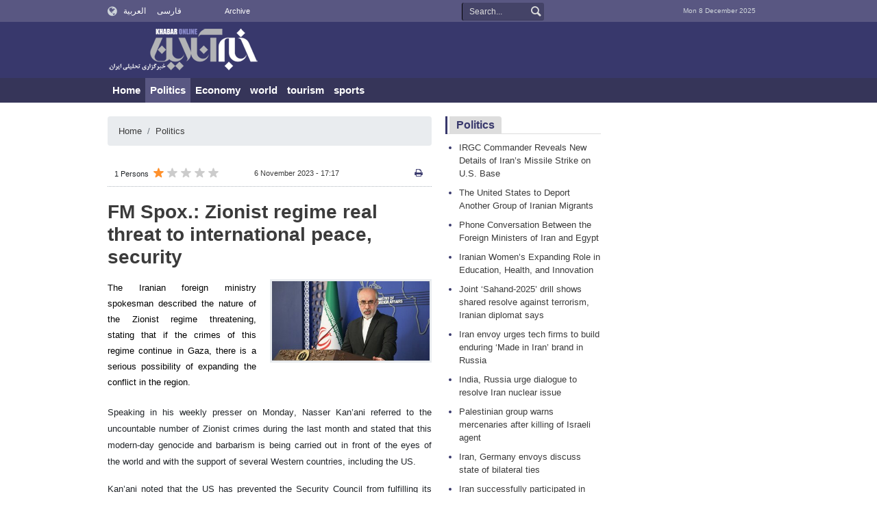

--- FILE ---
content_type: text/html;charset=UTF-8
request_url: https://english.khabaronline.ir/news/196418/FM-Spox-Zionist-regime-real-threat-to-international-peace
body_size: 11020
content:
<!DOCTYPE html>
<html lang="en" dir="ltr" xmlns="http://www.w3.org/1999/xhtml"><head>
        <title>FM Spox.:
Zionist regime real threat to international peace, security - KhabarOnline</title>
    <meta itemprop="inLanguage" content="en-US" />
    <meta itemprop="name" name="twitter:title" property="dc.title" content="FM Spox.:
Zionist regime real threat to international peace, security" />
    <meta name="description" property="dc.description" content="The Iranian foreign ministry spokesman described the nature of the Zionist regime threatening, stating that if the crimes of this regime continue in Gaza, there is a serious possibility of expanding the conflict in the region." />
    <meta property="og:type" content="article" />
    <meta name="twitter:url" property="og:url" content="https://english.khabaronline.ir/news/196418/FM-Spox-Zionist-regime-real-threat-to-international-peace" />
    <meta property="article:modified_time" content="2023-11-06T13:47:02Z" />
    <meta property="article:section" content="Politics" />
    <meta name="keywords" property="article:tag" content="" />
    <meta property="article:publisher" content="" />
    <meta property="nastooh:topic" content="Politics" />
    <meta property="nastooh:subtopic" content="Politics" />
    <meta property="nastooh:pageType" content="news" />
    <meta property="nastooh:newsType" content="خبر اقتباسی" />
    <meta property="nastooh:publishDate" content="2023-11-06" />
    <meta property="nastooh:commentCount" content="na" />
    <meta property="nastooh:keywordCount" content="0" />
    <meta property="nastooh:bodyWordCount" content="xlarge" />
    <meta property="nastooh:code" content="196418" />
    <meta property="nastooh:nid" content="1833759" />
    <meta property="og:title" itemprop="headline" content="FM Spox.:
Zionist regime real threat to international peace, security" />
    <meta name="twitter:description" itemprop="description" property="og:description" content="The Iranian foreign ministry spokesman described the nature of the Zionist regime threatening, stating that if the crimes of this regime continue in Gaza, there is a serious possibility of expanding the conflict in the region." />
    <meta name="thumbnail" itemprop="thumbnailUrl" content="https://media.khabaronline.ir/d/2023/07/31/1/5891093.jpg?ts=1690791722000" />
    <meta name="twitter:image" itemprop="image" property="og:image" content="https://media.khabaronline.ir/d/2023/07/31/4/5891093.jpg?ts=1690791722000" />
    <meta itemprop="datePublished" property="article:published_time" content="2023-11-06T13:47:02Z" />
    <meta itemprop="dateModified" property="article:modified" content="2023-11-06T13:47:02Z" />
    <meta name="twitter:card" content="summary_large_image" />
    <meta name="genre" itemprop="genre" content="خبر اقتباسی" />
    <link rel="author" href="KhabarOnline" />
        <link rel="canonical" href="https://english.khabaronline.ir/news/196418/FM-Spox-Zionist-regime-real-threat-to-international-peace" />
    <link rel="amphtml" href="https://english.khabaronline.ir/amp/196418/" />
    <meta name="robots" content="max-image-preview:large" />
    <link rel="alternate" type="application/rss+xml" href="https://english.khabaronline.ir/rss/tp/1250" />
	<script data-schema="WebPage" type="application/ld+json">
    {"@context":"https://schema.org","@type":"NewsArticle","mainEntityOfPage":{"@type":"WebPage","@id":"https://english.khabaronline.ir/news/196418/FM-Spox-Zionist-regime-real-threat-to-international-peace","breadcrumb":"Politics"},"inLanguage":"en","genre":"خبر اقتباسی","name":"FM Spox.:\nZionist regime real threat to international peace, security","headline":"FM Spox.:\nZionist regime real threat to international peace, security","datePublished":"2023-11-06T13:47:02Z","dateModified":"2023-11-06T13:47:02Z","author":{"@type":"Organization","name":"KhabarOnline News Agency","url":"https://english.khabaronline.ir"},"publisher":{"@type":"Organization","name":"KhabarOnline News Agency","url":"https://english.khabaronline.ir","logo":{"type":"ImageObject","width":"64","height":"64","url":"https://english.khabaronline.ir/resources/theme/khabaronline/img/favicon.ico"}},"thumbnailUrl":["https://media.khabaronline.ir/d/2023/07/31/1/5891093.jpg?ts=1690791722000","https://media.khabaronline.ir/d/2023/07/31/2/5891093.jpg?ts=1690791722000","https://media.khabaronline.ir/d/2023/07/31/3/5891093.jpg?ts=1690791722000","https://media.khabaronline.ir/d/2023/07/31/4/5891093.jpg?ts=1690791722000"],"description":"The Iranian foreign ministry spokesman described the nature of the Zionist regime threatening, stating that if the crimes of this regime continue in Gaza, there is a serious possibility of expanding the conflict in the region.","url":"https://english.khabaronline.ir/news/196418/FM-Spox-Zionist-regime-real-threat-to-international-peace","timeRequired":"PT3M59.2S","image":["https://media.khabaronline.ir/d/2023/07/31/4/5891093.jpg?ts=1690791722000","https://media.khabaronline.ir/d/2023/07/31/3/5891093.jpg?ts=1690791722000","https://media.khabaronline.ir/d/2023/07/31/2/5891093.jpg?ts=1690791722000"]}
    </script>
    <script type="application/ld+json">
    {"@context":"https://schema.org","@type":"BreadcrumbList","itemListElement":[{"@type":"ListItem","position":1,"name":"KhabarOnline News Agency","item":"https://english.khabaronline.ir"},{"@type":"ListItem","position":2,"name":"Politics","item":"https://english.khabaronline.ir/service/Politics"},{"@type":"ListItem","position":3,"name":"FM Spox.:\nZionist regime real threat to international peace, security","item":"https://english.khabaronline.ir/news/196418/FM-Spox-Zionist-regime-real-threat-to-international-peace"}]}
    </script>
    <meta charset="utf-8" />
    <meta http-equiv="X-UA-Compatible" content="IE=edge,chrome=1" />
    <meta http-equiv="Content-Language" content="en" />
    <meta name="viewport" content="width=device-width, initial-scale=1.0" />



    <link rel="shortcut icon" href="/resources/theme/khabaronline/img/favicon.ico" type="image/x-icon" />
    <link rel="search" type="application/opensearchdescription+xml" title="KhabarOnline" href="https://english.khabaronline.ir/opensearch.xhtml" />
    <meta property="og:site_name" content="KhabarOnline" />
    <meta property="og:locale" content="en_US" />
    <meta name="generator" content="www.nastooh.ir" />
    <meta name="language" content="en" />
    <meta name="rating" content="General" />
    <meta name="copyright" content="© 2024 www.khabaronline.ir. All rights reserved." />
    <meta name="expires" content="never" />
    <meta name="publisher" content="KhabarOnline News Agency" />
    <meta name="dc.publisher" content="KhabarOnline News Agency" />
    <meta name="date" content="2025-12-08 T 07:27:51 +0330" />
        <link href="/resources/theme/khabaronline/css/style.css?_=20251201-5" type="text/css" rel="stylesheet" /></head>
    <body class="ltr  ">
<div id="header-ad" class="d-xs-block d-sm-block d-md-none d-lg-none">
    <div class="container">
    </div>
</div>
<header id="header">
    <div id="masthead">
        <div class="container">
            <div class="row">
                <div class="col-5 col-sm-2">
                    <ul class="languages-menu">
                        <li><a href="//arabic.khabaronline.ir">العربية</a></li>
                        <li><a href="//www.khabaronline.ir">فارسی</a></li>
                    </ul>
                </div>
                <div class="col-7 col-sm-4">
                    <ul class="nav-menu">
                        <li><a href="https://english.khabaronline.ir/archive"><i class="/archive"></i>Archive</a></li>
                    </ul>
                    
                </div>
                <div class="col-12 col-sm-2">
                    <div class="search" id="header-search">
                        <div class="close d-md-none d-lg-none" data-toggle="toggle" data-target="#header-search">×</div>
                        <form method="get" action="/search" role="form">
                            <div class="input-group">
                                <input type="text" placeholder="Search..." value="" name="q" />
                                <button class="unstyled" type="submit"><i class="icon-search"></i></button>
                            </div>
                        </form>
                    </div>
                </div>
                <div class="col-12 col-sm-4">
                    <ul class="tools-menu">
                    </ul>
                    <div class="date">Mon 8 December 2025</div>
                </div>
            </div>
        </div>
    </div>
    <div class="container">
        <div class="row">
            <div class="col-12 col-sm-5 col-md-6 col-lg-6 col-xl-7">
                    <a href="/" class="logo">KhabarOnline</a>
            </div>
            <div class="col-12 col-sm-7 col-md-6 col-lg-6 col-xl-5">
            </div>
            <div class="col-12 d-sm-none">
                <button type="button" data-toggle="come-in" data-target="#menu" class="d-sm-none btn"><i class="icon-menu"></i></button>
                <button type="button" data-toggle="toggle" data-target="#header-search" data-focus="#header-search input" class="d-sm-none btn"><i class="icon-search"></i></button>
            </div>
        </div>
    </div>
    <nav id="menu">
    <div class="container">
        <ul>
                    <li class="">
                    <a href="/">Home</a>
                </li>
                    <li class=" active">
                    <a href="/service/Politics">Politics</a>
                </li>
                    <li class="">
                    <a href="/service/Economy">Economy</a>
                </li>
                    <li class="">
                    <a href="/service/world">world</a>
                </li>
                    <li class="">
                    <a href="/service/tourism">tourism</a>
                </li>
                    <li class="">
                    <a href="/service/sport">sports</a>
                </li>
        </ul>
    </div>
    </nav>
</header>
    <main>
            <div class="container">
    <div id="mainbody" class="row">
        <div class="col-12 col-sm-8 col-md-6 main-content">
    <section class="box page-header no-header">
        <nav>
            <ol class="breadcrumb">
                <li class="breadcrumb-item"><a target="_blank" rel="index" href="/">Home</a></li>
                <li class="breadcrumb-item"><a target="_blank" rel="index" href="/service/Politics" itemprop="articleSection">Politics</a></li>
            </ol>
        </nav>
    </section>
    <article id="item" class="box item">
        <div class="print-header" style="display: none;">
            <div class="logo">
                <img src="/resources/theme/khabaronline/img/logo_invert.png" alt="KhabarOnline" />
            </div>
            <div class="meta">
                <div class="barcode">
                    <img src="/barcode?text=https%3A%2F%2Fenglish.khabaronline.ir%2FxkBLG&amp;c=103d1f3903ba2e444b9ec4b3be6209adde3508c6f45245072df3e5258693f56068f3b14076d6b621a35820906adbaff507256fdc2e16ef6c9cf662bb2c58b383" alt="https://english.khabaronline.ir/xkBLG" />
        			<ul>
        				<li class="url">https://english.khabaronline.ir/xkBLG</li>
        				<li class="date">6 November 2023 - 17:17</li>
        				<li class="id">News ID <span>196418</span></li>
        				<li>
        					 <ol class="breadcrumb">
        						<li><a target="_blank" rel="index" href="/service/Politics">Politics</a></li>
        					</ol>
        				</li>
        			</ul>
                </div>
            </div>
        </div>
        <div class="item-header">
            <div class="item-nav row">
                <div class="col-6 col-sm-5">
                    <div class="rating-stars">
                        <div class="rate-count">1 Persons</div>
                        <ul data-value="1">
                            <li class="star" data-value="1"><i class="icon-star"></i></li>
                            <li class="star" data-value="2"><i class="icon-star"></i></li>
                            <li class="star" data-value="3"><i class="icon-star"></i></li>
                            <li class="star" data-value="4"><i class="icon-star"></i></li>
                            <li class="star" data-value="5"><i class="icon-star"></i></li>
                        </ul>
                    </div>
                </div>
                <div class="col-6 col-sm-4 item-date">
                    <span>6 November 2023 - 17:17</span>
                </div>
                <div class="d-none d-sm-block col-3">
                    <ul class="header-sharing">
                        
                        <li><a href="#" onclick="window.print(); return false;"><i class="icon-print"></i></a></li>
                    </ul>
                </div>
            </div>
            <div class="item-title">
                <h4 class="subtitle kicker"><a href="/news/196418/FM-Spox-Zionist-regime-real-threat-to-international-peace"></a></h4>
                <h1 class="title"><a itemprop="headline" href="/news/196418/FM-Spox-Zionist-regime-real-threat-to-international-peace">FM Spox.:
Zionist regime real threat to international peace, security</a></h1>
            </div>
        </div><div class="item-summary">
                <figure class="item-img">
                    <img src="https://media.khabaronline.ir/d/2023/07/31/2/5891093.jpg?ts=1690791722000" sizes="360px" loading="lazy" width="360" height="200" srcset="https://media.khabaronline.ir/d/2023/07/31/4/5891093.jpg?ts=1690791722000 1000w,https://media.khabaronline.ir/d/2023/07/31/3/5891093.jpg?ts=1690791722000 720w,https://media.khabaronline.ir/d/2023/07/31/2/5891093.jpg?ts=1690791722000 360w" alt="FM Spox.:
Zionist regime real threat to international peace, security" itemprop="image" class="" title="FM Spox.:
Zionist regime real threat to international peace, security" />
                </figure>
            <p class="summary introtext" itemprop="description">The Iranian foreign ministry spokesman described the nature of the Zionist regime threatening, stating that if the crimes of this regime continue in Gaza, there is a serious possibility of expanding the conflict in the region.</p></div>
        <div class="item-body">
            <div class="item-text" itemprop="articleBody"><div class="item-header"> 
 <div class="item-title"> 
  <h4></h4> 
 </div> 
</div> 
<div class="item-summary"> 
 <p></p> 
 <p></p> 
</div> 
<div class="item-body"> 
 <div class="item-text" itemprop="articleBody"> 
  <p>Speaking in his weekly presser on Monday, Nasser Kan’ani referred to the uncountable number of Zionist crimes during the last month and stated that this modern-day genocide and barbarism is being carried out in front of the eyes of the world and with the support of several Western countries, including the US.</p> 
  <p>Kan’ani&nbsp;noted that the US&nbsp;has prevented the Security Council from fulfilling its duties and has held this Council and international peace and security hostage to itself&nbsp;by abusing its power.&nbsp;</p> 
  <p>Regarding the statement of a Zionist minister on using atomic bombs against Gaza, he emphasized that&nbsp;considering the vicious and rebellious behavior of the Israeli regime, this threat must be taken into account by the international community.</p> 
  <p>Iran observes the silence of the human rights claimants in Western countries who support the regime, he said, adding that these are who have been making noises against imaginary and unreal threats for years, but have remained silent in front of this real threat.</p> 
  <p>Zionist regime is a real threat to international peace and security more than ever, he stressed, pointing out that the US government&nbsp;and some specific Western countries are directly responsible for the current crimes and any other crimes of the Zionist regime.</p> 
  <p>The spokesperson of the Ministry of Foreign Affairs stated" We hope that the United Nations will pay special attention to this issue and take immediate action in this regard".</p> 
  <p>Iran has seriously put this issue on the agenda, planning to consult and correspond with the United Nations and its Secretary-General to justify the Security Council regarding its responsibility for the Zionist threat,&nbsp;Kan’ani added.</p> 
  <p><span style="color:#0000cd"><strong>Iraq PM discuss Gaza with Iran officials</strong></span></p> 
  <p>Regarding the Iraqi Prime Minister's visit to Tehran, Kan'ani said that the issue of developments in Gaza is be one of the main topics in his meeting with the high officials of Iran.</p> 
  <p><span style="color:#0000cd"><strong>Israel- Gaza war to expand in region</strong></span></p> 
  <p>Kan'ani noted that if Zionist crimes against Gaza continue, there is a possibility of expanding the scope of war in the region.</p> 
  <p>"If the international community does not take effective and serious action, every conflict is possible," he noted.</p> 
  <p><span style="color:#0000cd"><strong>EU has responsibility regarding Zionist attack on Gaza</strong></span></p> 
  <p>Regarding Ali Bagheri Kani's trip to Geneva and his meeting with European Union’s coordinator Enrique Mora, he noted that this trip is in the framework of Iran's talks with the European Union and its political officials, focusing on the developments in Gaza, and the responsibility that directed at the European Union.</p> 
  <p>Considering European views regarding international peace, security, and human rights, they have the responsibility to make the necessary efforts to stop the criminal attacks of the Zionists against the people of Gaza.</p> 
  <p><span style="color:#0000cd"><strong>Iran, Afghanistan officials talk about economic issues</strong></span></p> 
  <p>Regarding the meeting of the acting first deputy prime minister Mullah Abdul Ghani Baradar with the Iran foreign minister, he stated that the main topic of this meeting was economic issues, adding that border issues and water rights were discussed in bilateral talks.</p> 
  <p><span style="color:#0000cd"><strong>Palestinians have legitimate right to defend their territory</strong></span></p> 
  <p>Iran considers the resistance of the Palestinian nation against the occupying regime to be their inalienable right, he emphasized, pointing out that Iran has always supported this legitimate right with all its strength and courage, and will continue this support until the liberation of the Palestinians.</p> 
  <p>The US government is not neutral on the issue of the chronic and deep-rooted crisis in Palestine, and it has shown that it is one side of the continuing part of this crisis over many years, the Iranian diplomat expressed, emphasizing that the US government has been part of the war until now and has prevented using the capacity of the Security Council to end the Zionist crimes.</p> 
  <p><span style="color:#0000cd"><strong>Blinken’s anti-Iran accusations part of US's efforts to divert public opinions</strong></span></p> 
  <p>Regarding Blinken's visit to Baghdad and his statements about Iran, Kan'ani said that Iran does not command or forbid its friends and allies in the region, and it never has such a relationship with its friends and Resistance in the region.</p> 
  <p>He referred to the Al-Aqsa storm operation which was a decision completely related to the Palestinian Resistance, both in execution and in design and decision.</p> 
  <p><span style="color:#0000cd"><strong>Iran, Taliban delegation discuss water rights, border issues</strong></span></p> 
  <p>Regarding the Taliban's adherence to its commitments, including Hirmand water rights, he stated that the consolidation of stability and peace for Afghanistan and helping the welfare of the people of this country is important for Iran.</p> 
  <p>He added that interaction and cooperation with Afghanistan in this framework is ongoing in the political and economic fields, border security, and the issue of water rights. &nbsp;</p> 
  <p><span style="color:#0000cd"><strong>Iran to mediate for Israeil-Hamas prisoners exchange</strong></span></p> 
  <p>Regarding the visit of Ismail Haniyeh, chairman of Hamas's political bureau to Tehran and the trip of Amir-Abdollahian to Qatar about exchanging prisoners, he noted that Iran is a party to the dialogue and requests from some countries whose citizens were present as laborers in the Palestinian territories.</p> 
  <p>Iran conveyed the requests of these countries to the officials of Hamas, Kan'ani said, informing that the Hamas side is ready to help from a human perspective and there is an exchange of opinions regarding the implementation method.</p> 
  <p><span style="color:#0000cd"><strong>Iran reacts to US statement&nbsp;</strong></span></p> 
  <p>He made remarks regarding the recent statement of the US Foreign Ministry, condemning the occupation of the US Embassy and its warning for citizens of this country not to travel to Iran, saying that the US government's actions are a clear example of human rights violations against the citizens of other countries.&nbsp;</p> 
  <p><span style="color:#0000cd"><strong>Forcing Palestinians to migrate definite violation of Human Rights</strong></span></p> 
  <p>Referring to the forced displacement of Palestinians, he said “One of the crimes of the Zionist regime which is one of the most obvious cases of the violation of international laws is their attempt to relocate the large number of Palestinians living in the northern Gaza Strip”.</p> 
  <p>Attempting to relocate the people of Gaza is a definite violation of international law, he stressed.</p> 
  <p>He said that the general invasion of this regime in the Gaza Strip and the attempts to dominate the territory there, based on the Hague Convention of 1907 and the Fourth Geneva Convention and the First Additional Protocol of this Convention is a clear violation of humanitarian rights and a clear violation of human rights.&nbsp;</p> 
  <p>This is an open genocide and a war crime that should be brought to the attention of the international community, including the Security Council, Kan'ani said.</p> 
  <p><span style="color:#0000cd"><strong>US recent movement in region political cover&nbsp;</strong></span></p> 
  <p>About the US movements in the region, Kan'ani added that these are the continuation of this country's attempt to cover Zionist crimes.</p> 
  <p>Regarding the US realization of the Zionist regime's failure, it is looking for a tangible result to change the situation in its favor.</p> 
  <p><span style="color:#0000cd"><strong>Iran, Turkey FMs discuss developments in Gaza</strong></span></p> 
  <p>Referring to Iran's foreign minister's visit to Turkey, he added that Iran and Turkey are two important countries in the region that play influential roles in important regional issues, he said that the minister's visit was related to the developments in Gaza.</p> 
  <p>The two countries emphasized ending the crimes, sending humanitarian aid, and preventing the forced displacement of Palestinian citizens living in the Gaza Strip by the Zionist regime, he added.</p> 
 </div> 
</div>
            </div><div class="item-code">
                News ID <span>196418</span></div>
        </div>
        <div class="item-footer row">
            <div class="col-12 col-sm-6">
                <div class="item-sharing">
                    <ul>
                        <li class="fb"><a href="https://www.facebook.com/sharer.php?u=https%3A%2F%2Fenglish.khabaronline.ir%2FxkBLG"><i class="icon-facebook"></i></a></li>
                        <li class="tw"><a href="https://twitter.com/intent/tweet?url=https%3A%2F%2Fenglish.khabaronline.ir%2FxkBLG"><i class="icon-twitter"></i></a></li>
                        <li class="wa"><a href="whatsapp://send?text=https%3A%2F%2Fenglish.khabaronline.ir%2FxkBLG" target="_blank"><i class="icon-whatsapp"></i></a></li>
                        
                        <li class="tg"><a href="tg://msg_url?url=https%3A%2F%2Fenglish.khabaronline.ir%2FxkBLG"><i class="icon-telegram"></i></a></li>
                    </ul>
                </div>
            </div>
            <div class="col-12 col-sm-6">
                <div class="short-link-container">
                    <div class="form-group">
                        <i class="icon-link"></i>
                        <input type="text" class="clean" value="english.khabaronline.ir/xkBLG" readonly="readonly" />
                    </div>
                </div>
            </div>
        </div>

        <div class="item-boxes">
        </div>
    </article>
        <section id="news-comment"></section>
        <section class="box header-outside comment-form">
            <header><h2>Your Comment</h2></header>
            <div>
                <form enctype="application/x-www-form-urlencoded" data-url="/rest/postcomment" role="form" data-toggle="validator" method="post" name="frmNewsComment" id="frmNewsComment" data-success="Comment sent." class="form-comment" data-error="Failed to send your comment." data-captcha-error="Security code is invalid.">
                     <div class="comment-info">
                        <div class="alert alert-info">You are replying to: <span></span>.
                            <button type="button" class="close">× <span>Cancel Reply</span></button>
                            <blockquote></blockquote>
                        </div>
                        <div class="comment-policies">
                        </div>
                    </div> 
                    <input type="hidden" value="frmNewsComment" name="frmNewsComment" />
                    <input type="hidden" value="1833759" name="newsId" id="newsId" />
                    <input type="hidden" value="0" name="reply" />
                    <input type="hidden" value="" name="parentId" />
                    <fieldset>
                        <div class="form-group name-group">
                            <label for="userName">Name</label>
                            <input type="text" id="userName" name="userName" placeholder="Name" maxlength="50" class="form-control" data-minlength="3" data-required-msg="Fill your name." />
                        </div>
                        <div class="form-group email-group">
                            <label for="userEmail">Email</label>
                            <input type="email" placeholder="Email" class="form-control ltr" id="userEmail" name="userEmail" maxlength="80" />
                        </div>
                        <div class="form-group text-group">
                            <label for="body">Your Comment *</label>
                            <textarea maxlength="1000" placeholder="Your Comment" data-required-msg="Fill your comment." class="form-control" required="true" id="body" name="body" rows="5"></textarea>
                        </div><div class="form-group captcha-group">
                            <div class="captcha">
                                <input id="captchaKey" name="captchaKey" value="513f9be5d195d48b183c438828034730648909973d4c11d571659ffceaa9bebb0d6f14fbc3d3d51463a91ad417a7a6483a1b510d88813916f492dc9f76de15583507a67ca768f6aaf8ff64ce9d8589dc2fb7a61aa9a0dba038e82f42f7b18a2c" type="hidden" />
                                <label for="number"><i class="req">*</i> Enter Security Code</label>
                                <div class="ltr">
                                    <div class="captcha-image d-inline-block">1 + 3 =
                                    </div>
                                    <div class="captcha-input d-inline-block">
                                        <input type="number" name="captchaText" id="captchaText" required="required" data-required-msg="Fill the correct answer" />
                                    </div>
                                </div>
                            </div></div>
                        <div class="form-group submit-group">
                            <button class="btn btn-default" id="btnSave">Send</button>
                            <div class="msg"></div>
                        </div>
                    </fieldset>
                </form>
            </div>
        </section>
        </div>
        <div class="col-12 col-sm-4 col-md-3">
            <section id="box229" class="box list list-bullets bullet-icons hidden-img title-only" style="" data-conf="{&quot;id&quot;:229,&quot;topicFilter&quot;:true}">
                <header>
                    <h2 style=""><a href="/archive?tp=1250&amp;irst=1" target="_blank" title="Archive of Politics">Politics</a>
                    </h2>
                </header>
                <div>
                    <ul>
                                <li class="خبر اقتباسی" data-conf="{}">
<div class="desc">
    <h3><a href="/news/200273/IRGC-Commander-Reveals-New-Details-of-Iran-s-Missile-Strike-on" target="_blank" title="Yesterday 17:10">IRGC Commander Reveals New Details of Iran’s Missile Strike on U.S. Base</a>
        
    </h3>
</div>
                                </li>
                                <li class="خبر اقتباسی" data-conf="{}">
<div class="desc">
    <h3><a href="/news/200272/The-United-States-to-Deport-Another-Group-of-Iranian-Migrants" target="_blank" title="Yesterday 14:47">The United States to Deport Another Group of Iranian Migrants</a>
        
    </h3>
</div>
                                </li>
                                <li class="خبر اقتباسی" data-conf="{}">
<div class="desc">
    <h3><a href="/news/200271/Phone-Conversation-Between-the-Foreign-Ministers-of-Iran-and" target="_blank" title="Yesterday 00:03">Phone Conversation Between the Foreign Ministers of Iran and Egypt</a>
        
    </h3>
</div>
                                </li>
                                <li class="خبر اقتباسی" data-conf="{}">
<div class="desc">
    <h3><a href="/news/200269/Iranian-Women-s-Expanding-Role-in-Education-Health-and-Innovation" target="_blank" title="2 days ago">Iranian Women’s Expanding Role in Education, Health, and Innovation</a>
        
    </h3>
</div>
                                </li>
                                <li class="خبر اقتباسی" data-conf="{}">
<div class="desc">
    <h3><a href="/news/200268/Joint-Sahand-2025-drill-shows-shared-resolve-against-terrorism" target="_blank" title="2 days ago">Joint ‘Sahand-2025’ drill shows shared resolve against terrorism, Iranian diplomat says</a>
        
    </h3>
</div>
                                </li>
                                <li class="خبر اقتباسی" data-conf="{}">
<div class="desc">
    <h3><a href="/news/200267/Iran-envoy-urges-tech-firms-to-build-enduring-Made-in-Iran" target="_blank" title="2 days ago">Iran envoy urges tech firms to build enduring ‘Made in Iran’ brand in Russia</a>
        
    </h3>
</div>
                                </li>
                                <li class="خبر اقتباسی" data-conf="{}">
<div class="desc">
    <h3><a href="/news/200265/India-Russia-urge-dialogue-to-resolve-Iran-nuclear-issue" target="_blank" title="3 days ago">India, Russia urge dialogue to resolve Iran nuclear issue</a>
        
    </h3>
</div>
                                </li>
                                <li class="خبر اقتباسی" data-conf="{}">
<div class="desc">
    <h3><a href="/news/200264/Palestinian-group-warns-mercenaries-after-killing-of-Israeli" target="_blank" title="3 days ago">Palestinian group warns mercenaries after killing of Israeli agent</a>
        
    </h3>
</div>
                                </li>
                                <li class="خبر اقتباسی" data-conf="{}">
<div class="desc">
    <h3><a href="/news/200263/Iran-Germany-envoys-discuss-state-of-bilateral-ties" target="_blank" title="3 days ago">Iran, Germany envoys discuss state of bilateral ties</a>
        
    </h3>
</div>
                                </li>
                                <li class="خبر اقتباسی" data-conf="{}">
<div class="desc">
    <h3><a href="/news/200262/Iran-successfully-participated-in-BRICS-naval-drill-Navy-commander" target="_blank" title="3 days ago">Iran successfully participated in BRICS naval drill: Navy commander</a>
        
    </h3>
</div>
                                </li>
                                <li class="خبر اقتباسی" data-conf="{}">
<div class="desc">
    <h3><a href="/news/200261/Asian-Parliamentary-Assembly-resolution-condemns-US-Israeli-aggression" target="_blank" title="3 days ago">Asian Parliamentary Assembly resolution condemns US-Israeli aggression on Iran</a>
        
    </h3>
</div>
                                </li>
                                <li class="خبر اقتباسی" data-conf="{}">
<div class="desc">
    <h3><a href="/news/200260/Iran-condemns-PGCC-over-UAE-claims-to-Iranian-islands" target="_blank" title="3 days ago">Iran condemns PGCC over UAE claims to Iranian islands</a>
        
    </h3>
</div>
                                </li>
                                <li class="خبر اقتباسی" data-conf="{}">
<div class="desc">
    <h3><a href="/news/200259/Araghchi-sends-written-message-to-Lebanese-foreign-minister" target="_blank" title="3 days ago">Araghchi sends written message to Lebanese foreign minister</a>
        
    </h3>
</div>
                                </li>
                                <li class="خبر اقتباسی" data-conf="{}">
<div class="desc">
    <h3><a href="/news/200258/Iran-warns-UN-of-humanitarian-impact-of-unilateral-coercive-measures" target="_blank" title="3 days ago">Iran warns UN of humanitarian impact of unilateral coercive measures</a>
        
    </h3>
</div>
                                </li>
                                <li class="خبر اقتباسی" data-conf="{}">
<div class="desc">
    <h3><a href="/news/200257/Unilateral-coercive-measures-violate-fundamental-Human-Rights" target="_blank" title="3 days ago">Unilateral coercive measures violate fundamental Human Rights: FM spokesperson</a>
        
    </h3>
</div>
                                </li>
                                <li class="خبر اقتباسی" data-conf="{}">
<div class="desc">
    <h3><a href="/news/200256/President-Pezeshkian-felicitates-Thailand-on-National-Day" target="_blank" title="3 days ago">President Pezeshkian felicitates Thailand on National Day</a>
        
    </h3>
</div>
                                </li>
                                <li class="خبر اقتباسی" data-conf="{}">
<div class="desc">
    <h3><a href="/news/200255/IELTS-Testing-to-Be-Suspended-in-Iran" target="_blank" title="3 days ago">IELTS Testing to Be Suspended in Iran</a>
        
    </h3>
</div>
                                </li>
                                <li class="خبر اقتباسی" data-conf="{}">
<div class="desc">
    <h3><a href="/news/200254/Iran-s-Navy-Chief-All-Operational-and-Exercise-Equipment-Is" target="_blank" title="3 days ago">Iran’s Navy Chief: All Operational and Exercise Equipment Is Fully Indigenous</a>
        
    </h3>
</div>
                                </li>
                                <li class="خبر اقتباسی" data-conf="{}">
<div class="desc">
    <h3><a href="/news/200253/IRGC-Navy-Fires-Long-Range-Missiles-in-Major-Drill" target="_blank" title="3 days ago">IRGC Navy Fires Long-Range Missiles in Major Drill</a>
        
    </h3>
</div>
                                </li>
                                <li class="خبر اقتباسی" data-conf="{}">
<div class="desc">
    <h3><a href="/news/200252/IRGC-Ready-to-Share-Counter-Terrorism-Experience" target="_blank" title="4 days ago">IRGC Ready to Share Counter-Terrorism Experience</a>
        
    </h3>
</div>
                                </li>
                    </ul>
                </div>
                
            </section>
        </div>
        <aside id="ads-container" class="col-12 col-sm-4 col-md-3 sidebar">
        </aside>
    </div>
            </div>
        
    </main>
    <footer id="footer">
        <div class="container">
            
            <div class="responsive-tools row">
                <div class="col-12">
                    <div class="toggle-versions">
                        <a id="desktop-version" href="#" class="btn btn-info d-inline-block d-md-none">Desktop version</a>
                        <a id="mobile-version" href="#" class="btn btn-info d-none d-md-inline-block">Mobile version</a>
                    </div>
                </div>
            </div>
        </div>
        <div id="copyright">
            <div class="container">
                <div class="row">
                    <div class="col-12 col-lg-6">
                        <div id="footer-logo">
                            <a href="/">
                                <img src="/resources/theme/khabaronline/img/logo_invert.png" alt="" />
                            </a>
                        </div>
                    </div>
                    <div class="col-12 col-lg-6">
                        
                        
                        <p class="copyright-text">Copyright © 2024 KhabarOnline News Agancy, All rights reserved.</p>
                        <div class="poweredby">
                            <a title="Nastooh Saba Newsroom" target="_blank" href="http://www.nastooh.ir">
                                <img src="/resources/theme/khabaronline/img/nastooh-logo.png" width="36" height="14" alt="Nastooh Saba Newsroom" />
                            </a>

                        </div>
                    </div>
                </div>
            </div>
        </div>
    </footer>
	<script src="/resources/theme/global/js/vendor/jquery-3.6.3.min.js"></script>
    
    <script src="/resources/theme/global/js/plyr/plyr.min.js"></script>
    <script src="/resources/theme/global/js/vendor/slick.min.js"></script>
    <script src="/resources/theme/global/js/global-2.1.min.js?_=20251126"></script>
    <script src="/resources/theme/khabaronline/js/main.min.js?_=20251201-2"></script><!-- Google tag (gtag.js) -->
<script async src="https://www.googletagmanager.com/gtag/js?id=G-5YE0SKP4DD"></script>
<script>
  window.dataLayer = window.dataLayer || [];
  function gtag(){dataLayer.push(arguments);}
  gtag('js', new Date());

  gtag('config', 'G-5YE0SKP4DD');
</script>











<meta property="nastooh:vasturl" content="https://tavoos.net/services/vast/9iXmQKKb-Fb7S-b4vH-9MWq-nTKyU6HG81hL/2136"/>



    </body>
</html>